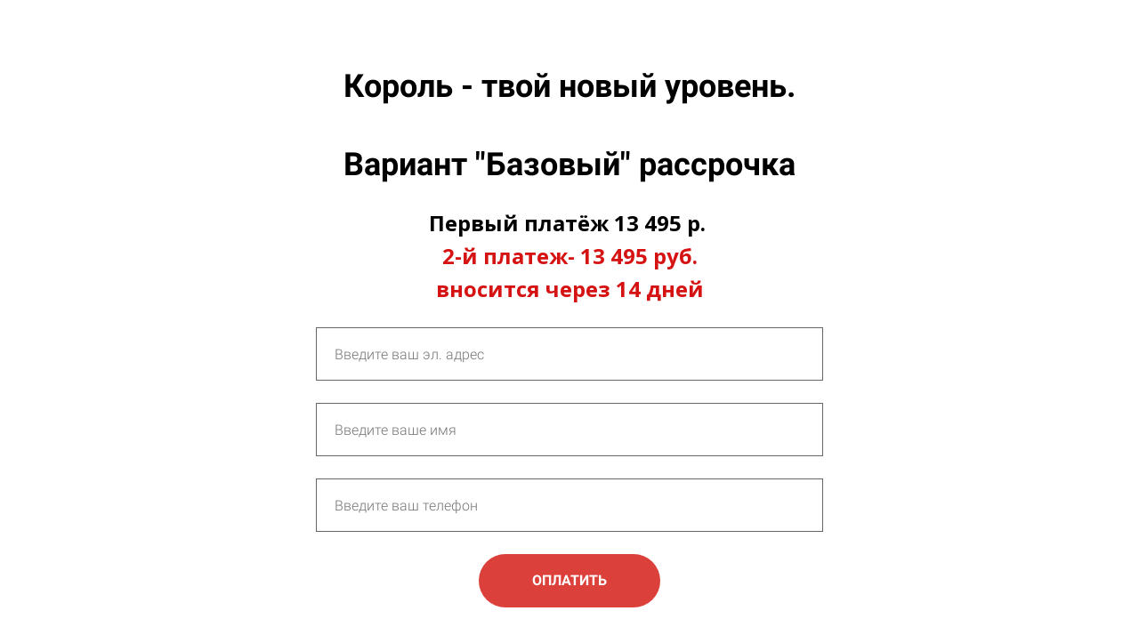

--- FILE ---
content_type: text/html; charset=UTF-8
request_url: https://school.tatyanasokor.ru/k3br
body_size: 7662
content:

<!DOCTYPE html>
  <head>
    
<script>
	
	window.accountUserId = -1;
	window.requestIp = "18.188.176.200";
	window.isSublogined = false;
	window.accountId = 37047;
	window.gcSessionId = 0;
	window.controllerId = "page";
	window.actionId = "0";
    window.nowTime = new Date(2026, 0, 21, 23, 56, 35);
    window.dateOffset = 3;
	window.userInfo = {"isAdmin":false,"isInAccount":false,"isTeacher":false};
	window.currencyLabels = {"RUB":"RUB","USD":"USD","EUR":"EUR","GBP":"GBP","BYR":"BYR","BYN":"BYN","KZT":"KZT","UAH":"UAH","AUD":"AUD","DKK":"DKK","CHF":"CHF","SEK":"SEK","ZAR":"ZAR","AMD":"AMD","RON":"RON","BRL":"BRL","ILS":"ILS","MYR":"MYR","SGD":"SGD","KGS":"KGS","CAD":"CAD","MXN":"MXN","JPY":"JPY","UZS":"UZS","PLN":"PLN","AZN":"AZN","AED":"AED","TRY":"TRY","INR":"INR","RSD":"RSD","CZK":"CZK","MNT":"MNT","NZD":"NZD","BGN":"BGN","IDR":"IDR","CNY":"CNY","GEL":"GEL","COP":"COP","ARS":"ARS","PEN":"PEN","CLP":"CLP","VND":"VND","PHP":"PHP","DOP":"DOP","KRW":"KRW","TWD":"TWD","MDL":"MDL","TJS":"TJS","NOK":"NOK","NGN":"NGN","HKD":"HKD","POINTS":""};
window.accountSafeUserName = "Guest";
window.accountUserThumbnail = "<img class=\"user-profile-image user-default-profile-image\" src=\"\/public\/img\/default_profile_50.png\" width=\"50\" alt=\"\">";
window.language = "ru";
window.csrfToken = "33EfJdgVAt2x1ZbQChoB7pluh8VhKwsmdLXyM1ZlkV3oNVt09VJI78a994BMeEmW4QjmklBGcU9Bg5ZHFCjlDw==";
window.requestTime = 1769028995;
window.requestSimpleSign = "e1444db96780ec65df95645eb147a641";
window.gcUniqId = "93583146169713d83108f32.09511680.1769028995.0678";
window.mailingVisibility = 0;
window.isSupportChatEnabled = false;
window.disableCaptchaForConfirmPhone = true;
window.allowRevealPassword = false;
window.isDisabledConvertIndexToSimple = false;
window.params_52 = 0;
window.gcsObjectId = 1982266;
window.isSessionLocalStorageEnabled = true;
window.isWhatsappIconEnabled = false;
window.file_upload_blocking = false;
window.storage_usage_percent = null;
window.used_storage_size = null;
window.max_storage_size = null;
window.fileserviceThumbnailHost = "fs-thb01.getcourse.ru";
window.fileserviceMainHost = "fs18.getcourse.ru";
window.fileserviceUploadHost = "fs24.getcourse.ru";
window.fileserviceTusFeatureEnabled = true;
window.iCanSelectGridOffset = true;
window.webinarUsePlayer15 = true;
window.isEnabledSecureUpload = 1;
window.webinarWebsocketHosts = ["ws10.getcourse.ru","stream01.gcfiles.net"];
window.webinarWebsocketPath = "\/ws1\/webinar";
window.webSocketHost = "ws04.getcourse.ru";
window.fdsrevEnabled12 = true;
window.isDisabledFacebook = true;
window.metaIsAnExtremismOrganizationText = "\u041a\u043e\u043c\u043f\u0430\u043d\u0438\u044f Meta \u043f\u0440\u0438\u0437\u043d\u0430\u043d\u0430 \u044d\u043a\u0441\u0442\u0440\u0435\u043c\u0438\u0441\u0442\u043a\u043e\u0439 \u0432 \u0420\u0424.";
window.isTestingV2 = false;
window.testingV2VersionCheck = false;
window.isDisabledVK = false;
window.autoGenerateSubtitlesSectionEnabled = true;
window.internalDomains = ["school.tatyanasokor.ru","tatyanasokor.getcourse.ru"];
window.vhApiHost = "cf-api-2.vhcdn.com";
window.vhsRegion = "eu";
window.videoLinkFeatureUsed = 0;
window.helpdeskEnabledFeature = false;
window.helpdeskTalksEnabledFeature = false;
window.enabledTariffsPage = true;
window.relatedUsersOnActiveBlock = true;
window.UShort = "Wy0xXQ.ITNMJSvHo5MRNVPvT9I0TgnQLiZAK6tRDGIB08ICXTk";
window.ULong = "Wy0xXQ.ITNMJSvHo5MRNVPvT9I0TgnQLiZAK6tRDGIB08ICXTk";
window.gcRedesign = {"isLessonRedesignEnabled":false};
window.attachContactToUserUpdateFeature = false;
window.enableRuleCopyToClipboardFeature = true;
window.selectFieldsValidationFeature = true;
</script>

<script type="text/javascript">

		
	window.userInfo = {"isAdmin":false,"isManager":false,"isInAccount":false,"isTeacher":false,"canCms":false,"canEditHelp":false,"isHumanDesign":"0"};

</script>


				<link rel="shortcut icon"
			  href="https://fs.getcourse.ru/fileservice/file/download/a/37047/sc/201/h/cc5f030d972f3ccfb7b5bf9546552095.jpg">
	
	<link href="/nassets/5f777895/glyphicons.css?v=1765633899" rel="stylesheet">
<link href="/nassets/aea7f1cd/css/reveal-password.css?v=1765633899" rel="stylesheet">
<link href="/nassets/css/superlite-block-a2d69dc8cba2fb583968843c1c3ecc59.css?v=1769022419" rel="stylesheet" async="async">
<link href="/public/fonts/gfonts/open-sans/open-sans-cyr-swap.css" rel="stylesheet" async="async">
<link href="/public/fonts/gfonts/roboto/roboto-cyr-swap.css" rel="stylesheet" async="async">
<link href="/nassets/2f2cce1e/css/index.css?v=202601212356" rel="stylesheet">
<link href="/nassets/e7b168fe/css/als-granate-new.css?v=1765633899" rel="stylesheet">
<link href="/nassets/cda7c90d/deps/css/bootstrap-modal.min.css?v=1765633901" rel="stylesheet">
<link href="/nassets/cda7c90d/css/blocks-modal.css?v=1765633901" rel="stylesheet">
<link href="/nassets/cda7c90d/deps/css/bootstrap-table.min.css?v=1765633901" rel="stylesheet">
<link href="/nassets/b075014c/css/modal.css?v=1765633900" rel="stylesheet">
<link href="/nassets/29a2745f/css/button.css?v=1765633901" rel="stylesheet">
<link href="/nassets/e8ffd6c/css/all.css?v=1765633899" rel="stylesheet">
<link href="/nassets/e8ffd6c/css/v5-font-face.css?v=1765633899" rel="stylesheet">
<link href="/nassets/e8ffd6c/css/v4-font-face.css?v=1765633899" rel="stylesheet">
<link href="/nassets/e8ffd6c/css/v4-shims.css?v=1765633899" rel="stylesheet">
<link href="/nassets/e8ffd6c/css/old.css?v=1765633899" rel="stylesheet">
<link href="/nassets/e09aa22e/proxima.css?v=1765633899" rel="stylesheet">
<link href="/nassets/a9db3d9e/notice.css?v=1765633899" rel="stylesheet">
<script src="/nassets/cae2f410/jquery.min.js?v=1765633902"></script>
<script src="/nassets/e9a56566/js/global-function.js?v=1765633899"></script>
<script src="/nassets/aea7f1cd/js/reveal-password.js?v=1765633899"></script>
<script src="/nassets/5a271c9/js/JsTrans.min.js?v=1765633900"></script>
<script src="/nassets/c883257e/dictionary-gen-62b218a8f61244a337116a9e714370dc606636de.js?v=1769022000"></script>
<script src="/nassets/c883257e/dictionary-gen-d127efc502cb3ffca2d7db37fe28e2e336d801bc.js?v=1769022000"></script>
<script>window.globalCheckboxEnabled=true
window.persodataConfirm=false
window.globalCheckboxForPaidOnly=false
window.globalCheckboxText="<p><strong>\u041f\u0440\u0438\u043d\u0438\u043c\u0430\u044e \u0443\u0441\u043b\u043e\u0432\u0438\u044f \u043f\u0443\u0431\u043b\u0438\u0447\u043d\u043e\u0439 \u043e\u0444\u0435\u0440\u0442\u044b, \u043d\u0430\u0445\u043e\u0434\u044f\u0449\u0435\u0439\u0441\u044f \u0432 \u043d\u0438\u0436\u043d\u0435\u0439 \u0447\u0430\u0441\u0442\u0438 \u044d\u0442\u043e\u0439 \u0441\u0442\u0440\u0430\u043d\u0438\u0446\u044b.<\/strong><\/p>"
window.pdpCheckboxEnabled=true
window.pdpConfirmedByDefault=false
window.pdpCheckboxText="<p><strong>\u0414\u0430\u044e <a href=\"https:\/\/tatyanasokor.ru\/soglasie-na-obrabotku\/\" target=\"_blank\">\u0441\u043e\u0433\u043b\u0430\u0441\u0438\u0435<\/a> \u043d\u0430 \u043e\u0431\u0440\u0430\u0431\u043e\u0442\u043a\u0443 \u043c\u043e\u0438\u0445 \u043f\u0435\u0440\u0441\u043e\u043d\u0430\u043b\u044c\u043d\u044b\u0445 \u0434\u0430\u043d\u043d\u044b\u0445. \u041f\u043e\u0434\u0440\u043e\u0431\u043d\u0435\u0435 \u043e\u0431 \u043e\u0431\u0440\u0430\u0431\u043e\u0442\u043a\u0435 \u0434\u0430\u043d\u043d\u044b\u0445 \u0432 <a href=\"https:\/\/tatyanasokor.ru\/policy\/\" target=\"_blank\">\u041f\u043e\u043b\u0438\u0442\u0438\u043a\u0435 \u043a\u043e\u043d\u0444\u0438\u0434\u0435\u043d\u0446\u0438\u0430\u043b\u044c\u043d\u043e\u0441\u0442\u0438<\/a>.<\/strong><\/p>"
window.checkboxMailingEnabled=true
window.checkboxMailingChecked=false
window.checkboxMailingForPaidOnly=false
window.checkboxMailingText="<p><strong><a href=\"https:\/\/tatyanasokor.ru\/soglasie_na_rassylku\/\" target=\"_blank\">\u0421\u043e\u0433\u043b\u0430\u0448\u0430\u044e\u0441\u044c \u043d\u0430 \u043f\u043e\u043b\u0443\u0447\u0435\u043d\u0438\u0435 \u0440\u0435\u043a\u043b\u0430\u043c\u043d\u043e\u0439 \u0438 \u043c\u0430\u0440\u043a\u0435\u0442\u0438\u043d\u0433\u043e\u0432\u043e\u0439 \u0440\u0430\u0441\u0441\u044b\u043b\u043a\u0438<\/a>, \u0438\u043d\u0444\u043e\u0440\u043c\u0430\u0446\u0438\u0438 \u043e\u0431 \u0430\u043a\u0446\u0438\u044f\u0445 \u0438 \u043f\u0440\u0435\u0434\u043b\u043e\u0436\u0435\u043d\u0438\u044f\u0445 \u043f\u043e \u044d\u043b\u0435\u043a\u0442\u0440\u043e\u043d\u043d\u043e\u0439 \u043f\u043e\u0447\u0442\u0435, \u0442\u0435\u043b\u0435\u0444\u043e\u043d\u0443, \u0443\u043a\u0430\u0437\u0430\u043d\u043d\u044b\u0445 \u043f\u0440\u0438 \u0437\u0430\u043f\u043e\u043b\u043d\u0435\u043d\u0438\u0438 \u0444\u043e\u0440\u043c\u044b (\u0432&nbsp;\u043b\u044e\u0431\u043e\u0439 \u043c\u043e\u043c\u0435\u043d\u0442 \u043c\u043e\u0436\u043d\u043e \u043e\u0442\u043f\u0438\u0441\u0430\u0442\u044c\u0441\u044f).<\/strong><\/p>"
window.isMailingCheckboxRequired=false
window.isMailingCheckboxRequiredForNotPaid=true
window.isLegalReworkFeatureEnabled=true</script>        <title>Король 4. Базовый. Рассрочка </title>
    <meta charset="UTF-8"/>
    <meta name="viewport" content="width=device-width, initial-scale=1">

    <meta property="og:title" content="Король 4. Базовый. Рассрочка "/>
	<meta name="description" property="og:description" content=""/>

	
	    <meta property="og:url" content="https://school.tatyanasokor.ru/k3br"/>
    <meta property="fb:app_id" content="1437814016454992"/>

		
	
	
		  </head>
		<body class="gc-user-guest">
	
        
		    <div class="gc-main-content gc-both-main-content no-menu  front-page-content gc-user-guest">
      

<div class="lite-page block-set">

	
			

<style>
	#ltBlock1347668350 .lt-block-wrapper {
		padding-top: 75px; padding-bottom: 75px	}

			
			</style>


<div id="ltBlock1347668350" data-block-id="1347668447"
               class="lt-block lt-view form02 lt-form lt-form-normal"
     data-code="b-3543e"
          >
	<div class="lt-block-wrapper">
	<div class="container">
	<div class="row">
		<div class="modal-block-content block-box col-md-6 col-md-offset-3" style="">
			
<form
	id="ltForm3965662"
	class="
		lt-normal-form
		lt-form-inner
		lt-form
							"
	data-id = 1347668447	action="https://school.tatyanasokor.ru/pl/lite/block-public/process?id=1347668447"
	method="post"
	data-open-new-window="0"
	data-sequential-request="1"
	>
	<input type="hidden" name="formParams[setted_offer_id]" class="external-value offer_id">
	<input type="hidden" name="formParams[willCreatePaidDeal]" value="1">
				<input type="hidden"
			   name="__gc__internal__form__helper" value="https://school.tatyanasokor.ru/k3br">
		<input type="hidden"
			   name="__gc__internal__form__helper_ref" value="">
			
	<div class="form-result-block"></div>

	<div class="form-content">
		<div
	id="builder6343414"
	class="builder "
	data-path="form/items"
	>
	
			<div
	data-param="form/items/parts/header1"
	data-item-name="header1"
	data-title="Элемент"
	data-animation-mode="no"
	style="margin-bottom: 25px; border-radius: ; "
	data-setting-editable="true"
	class="builder-item part-header  text-center"
	id="a3fdfcd9ec"
>
	<div data-editable=true data-param='form/items/parts/header1/inner/text' class='f-header f-header-36'><p>Король - твой новый уровень.</p>

<p><br></p>

<p>Вариант "Базовый" рассрочка</p></div>	<div class="add-redesign-subblock" data-id="1347668447">
		<span class="fa fa-plus"></span>
	</div>
</div>
<style>
		.add-redesign-subblock,
	div#a3fdfcd9ec .add-redesign-subblock
	{
		display: none;
	}
</style>
			<div
	data-param="form/items/parts/field51633"
	data-item-name="field51633"
	data-title="Элемент"
	data-animation-mode="no"
	style="margin-bottom: 25px; border-radius: ; "
	data-setting-editable="true"
	class="builder-item part-text  text-center"
	id="a936ae7f0c"
>
	<div style='font-size: 24px; ' class='text-accurate f-text' data-param='form/items/parts/field51633/inner/text' data-editable='true'><p><strong>Первый платёж 13 495 р.&nbsp;</strong></p>

<p><strong></strong><strong><span style="color: rgb(214, 19, 19);" class="redactor-inline-converted">2-й&nbsp;платеж- 13 495 руб.</span></strong></p>

<p><strong><span style="color: rgb(214, 19, 19);" class="redactor-inline-converted">вносится через 14 дней</span></strong></p></div>	<div class="add-redesign-subblock" data-id="1347668447">
		<span class="fa fa-plus"></span>
	</div>
</div>
<style>
		.add-redesign-subblock,
	div#a936ae7f0c .add-redesign-subblock
	{
		display: none;
	}
</style>
			<div
	data-param="form/items/parts/emailField"
	data-item-name="emailField"
	data-title="Элемент"
	data-animation-mode="no"
	style="margin-bottom: 25px; border-radius: ; "
	data-setting-editable="true"
	class="builder-item part-userField "
	id="ac7eaf2c5d"
>
	<div id="fieldStandard5228682" data-hide-filled="0"
	>
	
	<div class="field-content" >
		
				<input type="text" maxlength="60" class="f-input" placeholder="Введите ваш эл. адрес" name="formParams[email]" value="">
		</div>
</div>
	<div class="add-redesign-subblock" data-id="1347668447">
		<span class="fa fa-plus"></span>
	</div>
</div>
<style>
		.add-redesign-subblock,
	div#ac7eaf2c5d .add-redesign-subblock
	{
		display: none;
	}
</style>
			<div
	data-param="form/items/parts/nameField"
	data-item-name="nameField"
	data-title="Элемент"
	data-animation-mode="no"
	style="margin-bottom: 25px; border-radius: ; "
	data-setting-editable="true"
	class="builder-item part-userField "
	id="a5da59c456"
>
	<div id="fieldStandard9386928" data-hide-filled="0"
	>
	
	<div class="field-content" >
		
				<input type="text" maxlength="60" class="f-input" placeholder="Введите ваше имя" name="formParams[full_name]" value="">
		</div>
</div>
	<div class="add-redesign-subblock" data-id="1347668447">
		<span class="fa fa-plus"></span>
	</div>
</div>
<style>
		.add-redesign-subblock,
	div#a5da59c456 .add-redesign-subblock
	{
		display: none;
	}
</style>
			<div
	data-param="form/items/parts/phoneField"
	data-item-name="phoneField"
	data-title="Элемент"
	data-animation-mode="no"
	style="margin-bottom: 25px; border-radius: ; "
	data-setting-editable="true"
	class="builder-item part-userField "
	id="a932861b42"
>
	<div id="fieldStandard7655813" data-hide-filled="0"
	>
	
	<div class="field-content" >
		
			    <input type="text" class="f-input" name="formParams[phone]" maxlength="60" placeholder="Введите ваш телефон">    	</div>
</div>
	<div class="add-redesign-subblock" data-id="1347668447">
		<span class="fa fa-plus"></span>
	</div>
</div>
<style>
		.add-redesign-subblock,
	div#a932861b42 .add-redesign-subblock
	{
		display: none;
	}
</style>
			<div
	data-param="form/items/parts/submitButton"
	data-item-name="submitButton"
	data-title="Элемент"
	data-animation-mode="no"
	style="margin-bottom: 25px; border-radius: ; "
	data-setting-editable="true"
	class="builder-item part-button  text-center"
	id="ac8c90cb4e"
>
	

<button type="submit"
		id="button4026527" data-btn-locked disabled="disabled"		class="btn f-btn  button-md btn-success"
		style="color: #FFFFFF; background-color: #DC403B; border-radius: 50px !important; ">

			ОПЛАТИТЬ	</button>

<script>
$( function() {
	var disableButton = function (e) {
		if (window['prsbutton4026527']) {
			e.preventDefault();
			return false;
		} else {
			$('#button4026527').addClass('disabled');
			window['prsbutton4026527'] = true;
			setTimeout(function(){window['prsbutton4026527'] = false;$('#button4026527').removeClass('disabled');}, 6000);
		}
		return true;
	};
	$( '#button4026527' ).click( function(e) {
		//disableButton(e);
			} );
});
</script>
	<div class="add-redesign-subblock" data-id="1347668447">
		<span class="fa fa-plus"></span>
	</div>
</div>
<style>
		.add-redesign-subblock,
	div#ac8c90cb4e .add-redesign-subblock
	{
		display: none;
	}
</style>
	</div>





<script>
	$( function() {

		if( $('#builder6343414 input[type="radio"]').length == 1 && $('#builder6343414 input[type="radio"]').prop('checked') ) {
			$('#builder6343414 input[type="radio"]').hide();
		}

		if ($('.animated-block').animatedBlock) {
            $('.animated-block').animatedBlock();
		}
	} );
</script>
	</div>

	<div class="common-setting-link box-setting-link" data-icon-class="fa fa-adjust" data-param="form/formBox" data-title="Стиль блока" data-setting-editable="true"></div>
	<div class="common-setting-link form-setting-link"
         data-icon-class="fa fa-wpforms"
         data-param="form/handler"
         data-title="Что делать после заполнения"
         data-setting-editable="true"
    ></div>
</form>
<script>
	$( function() {
		$('#ltForm3965662').liteForm();
	} );
</script>



	<style>
		#ltForm3965662 {
		;		}
	</style>
		</div>
	</div>
</div>

</div></div>



			

<style>
	#ltBlock1347690495 .lt-block-wrapper {
		padding-top: 45px; padding-bottom: 45px	}

			
			</style>


<div id="ltBlock1347690495" data-block-id="1347690497"
               class="lt-block lt-view bld01 lt-onecolumn lt-onecolumn-common"
     data-code="b-58f4f"
          >
	<div class="lt-block-wrapper">
	<div class="container">
	<div class="row">
		<div class="modal-block-content block-box col-md-8 col-md-offset-2 text-left" style="">
			<div
	id="builder7076507"
	class="builder  animated-block"
	data-path="items"
	data-animation-order="in-turn">
	
			<div
	data-param="items/parts/text1"
	data-item-name="text1"
	data-title="Элемент"
	data-animation-mode="no"
	style="margin-bottom: 25px; border-radius: ; "
	data-setting-editable="true"
	class="builder-item part-text "
	id="a5fbd6dc84"
>
	<div style='' class='text-normal f-text' data-param='items/parts/text1/inner/text' data-editable='true'><p><strong class="redactor-inline-converted">Что делать после оплаты?</strong></p>

<p><span></span></p>

<ul><li> На указанный вами адрес электронной почтой придёт письмо со ссылкой в личный кабинет</li><li>Будьте внимательны, заполняя поле с электронным адресом.</li><li>Найдите письмо в вашем электронном почтовом ящике и войдите в личный кабинет, по указанной в нем ссылке.</li><li>Если письма нет, то посмотрите пожалуйста в папке СПАМ</li><li>После входа в личный кабинет установите свой пароль</li><li>Обратите внимание, что действие курса начинается сразу после оплаты.</li></ul>

<p><br></p>

<p><strong>Совершая оплату курса, вы соглашаетесь с условиями:</strong><br></p>





<ul><li>Доступ к материалам курса предоставляется на ограниченный период времени, зафиксированный тарифным планом.</li><li>Денежные средства не возвращаются, кроме случаев связанных с техническими проблемами предоставляемых услуг.</li><li>Вы соглашаетесь с условиями <a href="https://tatyanasokor.ru/oferta/" target="_blank">договора оферты</a></li></ul>













<p><a href="https://tatyanasokor.ru/oferta/" target="_blank"></a></p></div>	<div class="add-redesign-subblock" data-id="1347690497">
		<span class="fa fa-plus"></span>
	</div>
</div>
<style>
		.add-redesign-subblock,
	div#a5fbd6dc84 .add-redesign-subblock
	{
		display: none;
	}
</style>
	</div>





<script>
	$( function() {

		if( $('#builder7076507 input[type="radio"]').length == 1 && $('#builder7076507 input[type="radio"]').prop('checked') ) {
			$('#builder7076507 input[type="radio"]').hide();
		}

		if ($('.animated-block').animatedBlock) {
            $('.animated-block').animatedBlock();
		}
	} );
</script>
		</div>
	</div>
</div>

	<style>
		#ltBlock1347690495 .block-box {
			background-color:#F0F0F0;padding-left: 40px;
padding-right: 40px;
padding-top: 30px;
padding-bottom: 30px;border: 0px solid #999999;		}
	</style>
</div></div>



	
	

</div>






<style>
						.gc-account-leftbar, .talks-widget-window, .page-edit-link, .create-link-link {
		font-family: "Helvetica Neue", Helvetica, Arial, sans-serif!important;
	}
</style>

    </div>
    				
<div class="notice-widget" id="noticeWidget"></div>
<script>
	$( function() {
		if ($('#noticeWidget')?.noticeWidget) {
			$('#noticeWidget').noticeWidget();

					}
	} );
</script>
			<script src="/nassets/js/superlite-block-9590d22be216138bf867f7746234969d.js?v=1769022419"></script>
<script src="/nassets/90c4e5ce/js/replace.js?v=1765633900"></script>
<script type="module" src="/nassets/2f2cce1e/js/index.js?v=202601212356" crossorigin></script>
<script src="/nassets/509ec2f9/js/widget.js?v=10"></script>
<script src="/nassets/cda7c90d/deps/js/bootstrap-core.min.js?v=1765633901"></script>
<script src="/nassets/b075014c/js/modal.js?v=1765633900"></script>
<script src="/nassets/cda7c90d/js/localstore.js?v=1765633901"></script>
<script src="/nassets/a9db3d9e/notice.js?v=1768895650"></script>
    <script async src="https://school.tatyanasokor.ru/chtm/s/metric/clarity.js"></script><!-- Getloo.Ru pixel WA -->
<script type="text/javascript">
var gl_id = 'c4c4955612a67c02f6d123e0dccf7257';
	if((window.userInfo.isAdmin || window.userInfo.isManager || window.userInfo.isTeacher) && window.userInfo.isInAccount)
var script = document.createElement('script'); script.src = 'https://getloo.ru/pixel/whatsapp/'+gl_id; script.defer = true; $(document).ready(function() { document.body.appendChild(script); });
</script>
<!-- /Getloo.Ru pixel WA -->

			<script src="/public/js/gccounter-new.js?1"></script>
	<!-- <script async src="https://vhencapi13.gcfiles.net/st/stat.js?v=--><!--"></script>-->
		</body>


--- FILE ---
content_type: text/css
request_url: https://school.tatyanasokor.ru/nassets/e8ffd6c/css/old.css?v=1765633899
body_size: 517
content:
@font-face {
    font-family: 'FontAwesome4';
    font-weight: normal;
    font-style: normal;
    src: url('../webfonts/v4/fontawesome-webfont.eot');
    src: url('../webfonts/v4/fontawesome-webfont.eot') format('embedded-opentype'),
    url('../webfonts/v4/fontawesome-webfont.woff2') format('woff2'),
    url('../webfonts/v4/fontawesome-webfont.woff') format('woff'),
    url('../webfonts/v4/fontawesome-webfont.ttf') format('truetype'),
    url('../webfonts/v4/fontawesome-webfont.svg') format('svg');
}

@font-face {
    font-family: 'FontAwesome5';
    font-style: normal;
    font-weight: normal;
    src: url('../webfonts/v5/fa-brands-400.eot');
    src: url('../webfonts/v5/fa-brands-400.eot') format('embedded-opentype'),
    url('../webfonts/v5/fa-brands-400.woff2') format('woff2'),
    url('../webfonts/v5/fa-brands-400.woff') format('woff'),
    url('../webfonts/v5/fa-brands-400.ttf') format('truetype'),
    url('../webfonts/v5/fa-brands-400.svg') format('svg');
}

@font-face {
    font-family: 'FontAwesomeViber';
    font-weight: normal;
    font-style: normal;
    src: url('../webfonts/fa-viber.eot?-3dwksg');
    src: url('../webfonts/fa-viber.eot?#iefix-3dwksg') format('embedded-opentype'),
    url('../webfonts/fa-viber.ttf?-3dwksg') format('truetype'),
    url('../webfonts/fa-viber.woff?-3dwksg') format('woff'),
    url('../webfonts/fa-viber.svg?-3dwksg#fa-viber') format('svg');
}

.fa-viber:before {
    font: normal normal normal 1em/1 FontAwesomeViber;
    content: '\e666';
}

.fab.fa-tripadvisor,
.fa.fa-tripadvisor,
.fa.fa-meanpath {
    font: normal normal normal 1em/1 FontAwesome4;
}

.fab.fa-acquisitions-incorporated,
.fab.fa-penny-arcade,
.fab.fa-adobe {
    font: normal normal normal 1em/1 FontAwesome5;
}

.fab.fa-tripadvisor:before,
.fa.fa-tripadvisor:before {
    content: '\f262'
}

.fab.fa-acquisitions-incorporated:before {
    content: '\f6af';
}

.fab.fa-penny-arcade:before {
    content: '\f704';
}

.fa.fa-meanpath:before {
    content: '\f20c';
}

.fab.fa-adobe:before {
    content: '\f778';
}

--- FILE ---
content_type: application/javascript; charset=utf-8
request_url: https://school.tatyanasokor.ru/stat/counter?ref=&loc=https%3A%2F%2Fschool.tatyanasokor.ru%2Fk3br&objectId=1982266&uniqId=93583146169713d83108f32.09511680.1769028995.0678&token=33EfJdgVAt2x1ZbQChoB7pluh8VhKwsmdLXyM1ZlkV3oNVt09VJI78a994BMeEmW4QjmklBGcU9Bg5ZHFCjlDw==&tzof=2026-1-21%2020:56
body_size: 1299
content:
var SessionStore = function() {
	if (typeof( Storage ) !== 'undefined') {
		localStorage.setItem('session', JSON.stringify({"id":8896312729,"last_activity":"2026-01-21 23:56:36","user_id":null,"utm_id":null}));
		localStorage.setItem('visit', JSON.stringify({"id":14729715774,"sid":8896312729}));
		localStorage.setItem('visitor', JSON.stringify({"id":8593650038}));
		localStorage.setItem('hash', '85c6f4f14bc410dd78f602e1d1d8c5ca');
	}
}
SessionStore();